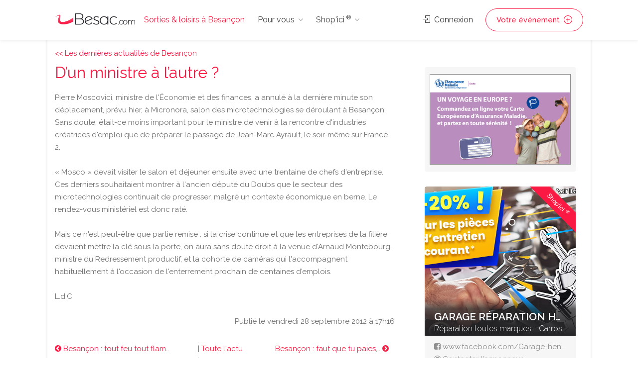

--- FILE ---
content_type: text/html;charset=UTF-8
request_url: https://www.besac.com/actualite-besancon/dun_ministre_a_lautre_-98975.htm
body_size: 8569
content:
<!DOCTYPE html>
<head>

	<meta charset="utf-8">
	<meta name="viewport" content="width=device-width, initial-scale=1, maximum-scale=1">
	
	
	<!-- Matomo -->
	<script>
	  var _paq = window._paq = window._paq || [];
		// accurately measure the time spent in the visit
		_paq.push(['enableHeartBeatTimer']);
	  /* tracker methods like "setCustomDimension" should be called before "trackPageView" */
	  _paq.push(['trackPageView']);
	  _paq.push(['enableLinkTracking']);
	  (function() {
		var u="//analytics.dynagence.fr/";
		_paq.push(['setTrackerUrl', u+'matomo.php']);
		_paq.push(['setSiteId', '1']);
		var d=document, g=d.createElement('script'), s=d.getElementsByTagName('script')[0];
		g.async=true; g.src=u+'matomo.js'; s.parentNode.insertBefore(g,s);
	  })();
	</script>
	<!-- End Matomo Code -->
	
<!-- Google tag (gtag.js) -->
<script async src="https://www.googletagmanager.com/gtag/js?id=AW-975194034"></script>
<script>
  window.dataLayer = window.dataLayer || [];
  function gtag(){dataLayer.push(arguments);}
  gtag('js', new Date());

  gtag('config', 'AW-975194034');
</script>

	<title>D’un ministre à l’autre ? - 28/09/2012</title><meta name="description" content=""><link rel="canonical" href="http://www.besac.com/actualite-besancon/dun_ministre_a_lautre_-98975.htm" />

	<link rel="stylesheet" type="text/css" href="/css/bootstrap-grid.css">
	<link rel="stylesheet" type="text/css" href="/css/bootstrap4-dialog.css">
	<link rel="stylesheet" href="/css/plugins/slick.css">
	<link rel="stylesheet" href="/css/plugins/revolutionslider.css">
	<link rel="stylesheet" href="/css/styles.css?20240916">
	<link rel="stylesheet" href="/css/main.css" id="colors">
	
	<link rel="apple-touch-icon" sizes="180x180" href="/apple-touch-icon.png">
	<link rel="icon" type="image/png" sizes="32x32" href="/favicon-32x32.png">
	<link rel="icon" type="image/png" sizes="16x16" href="/favicon-16x16.png">

	<link rel="manifest" href="/manifest.json">
	<script>
        if('serviceWorker' in navigator) {
          navigator.serviceWorker.register('/sw.js');
        };
    </script>

</head>

<body>


<!-- Wrapper -->
<div id="wrapper">	
<!-- Header Container
================================================== -->
<header id="header-container">

	<!-- Header -->
	<div id="header">
		<div class="container">
			
			<!-- Left Side Content -->
			<div class="left-side">
				
				<!-- Logo -->
				<div id="logo">
					<a href="/"><img src="/images/logos/logo-besancon.png" alt="Sorties & loisirs à Besançon"></a>
					<div id="baseline-responsive">Sorties & loisirs à Besançon</div>
				</div>

				<!-- Mobile Navigation -->
				<div class="mmenu-trigger">
					<button class="hamburger hamburger--collapse" type="button">
						<span class="hamburger-box">
							<span class="hamburger-inner"></span>
						</span>
					</button>
				</div>

				<!-- Main Navigation -->
				<nav id="navigation" class="style-1">
					<ul id="responsive">

						<li><a class="current" href="/">Sorties & loisirs à Besançon</a></li>
						
						<li><a>Pour vous</a>
							<ul>
								<li><a href="/jeux_concours_gagnez_des_places.htm" class="rose-text">GAGNEZ DES PLACES !</a></li>
								<li><a href="/webcam-besancon/web-cam.htm">Webcams Besançon</a></li>
								<li><a href="/besancon-ville/cinemas-besancon/cinemas-besancon-62.htm">Cinéma</a></li>
								<li><a href="/tourisme-franche-comte/">Tourisme / Histoire</a></li>
								<li><a href="/meteo/">Météo Besançon</a></li>
								<li class="menu-item menu-item-has-children"><a href="#">Catégories</a>
									<ul class="sub-menu ">
										<li class="menu-item"><a href="/besancon-ville/animaux-besancon/animaux-besancon-14.htm" title="Animaux Besançon - chien chats nac Besançon - alimentation animale Besançon">Animaux</a></li><li class="menu-item"><a href="/besancon-ville/artisans-jardin-constructeurs-materiaux-travaux-services-besancon/artisans-jardin-constructeurs-materiaux-travaux-services-besancon-38.htm" title="Notre liste de professionnels artisans et constructeurs à Besançon, pour réaliser des travaux en intérieur et en extérieurs avec des matériaux. Pour chacun de vos travaux vous trouverez le bon artisan à Besançon">Artisans·Habitat</a></li><li class="menu-item"><a href="/besancon-ville/auto-moto-besancon/auto-moto-besancon-16.htm" title="Auto Besançon moto Besançon vélo Besançon - vehicule Besançon cycles annonce neuf et occasion">Auto·Moto·Vélo</a></li><li class="menu-item"><a href="/besancon-ville/emploi-formation-besancon/emploi-formation-besancon-18.htm" title="Emploi Besançon Formation Besançon ecole Besançon">Emploi·Formation</a></li><li class="menu-item"><a href="/besancon-ville/hotels-hebergement-besancon/hotels-hebergement-besancon-20.htm" title="Hôtel Besançon Hébergement groupe Besançon Chambre Besançon Besançon">Hôtels·Hébergement</a></li><li class="menu-item"><a href="/besancon-ville/immobilier-besancon/immobilier-besancon-30.htm" title="Immobilier Besançon pour trouver un professionnel de l'immobilier à  Besançon">Immobilier Besançon</a></li><li class="menu-item"><a href="/besancon-ville/informatique-besancon/informatique-besancon-31.htm" title="Informatique Besançon - dépannage ordinateur Besançon pc mac portable Besançon">Informatique</a></li><li class="menu-item"><a href="/besancon-ville/loisirs-detente-besancon/loisirs-detente-besancon-81.htm" title="Loisirs Besançon détente Besançon activités de loisirs Besançon">Loisirs</a></li><li class="menu-item"><a href="/besancon-ville/mode-beaute-besancon/mode-beaute-besancon-1008.htm" title="Mode Besançon Beauté Besançon">Mode·Beauté</a></li><li class="menu-item"><a href="/besancon-ville/sponsors-premium-besancon/sponsors-premium-besancon-1007.htm" title="Sponsors Premium Besançon">Premium</a></li><li class="menu-item"><a href="/besancon-ville/produits-du-terroir-vins-besancon/produits-du-terroir-vins-besancon-58.htm" title="Produits du terroir Vins Besançon gastronomie Besançon Doubs, Jura, Haute Saone, Belfort">Produits du terroir·Vins</a></li><li class="menu-item"><a href="/besancon-ville/restaurants-besancon/restaurants-besancon-70.htm" title="Les restaurants de Besançon vous permet de découvrir un ensemble de restaurant et de restaurateurs à Besançon pour vos déjeunés et diners.">Restaurants</a></li><li class="menu-item"><a href="/besancon-ville/services-a-domicile-besancon/services-a-domicile-besancon-60.htm" title="Services à domicile Besançon - ménage Besançon repassage Besançon jardinage Besançon">Services à domicile</a></li><li class="menu-item"><a href="/besancon-ville/services-aux-professionnels-besancon/services-aux-professionnels-besancon-61.htm" title="Services aux professionnels à Besançon ">Services aux professionnels</a></li><li class="menu-item"><a href="/besancon-ville/sport-besancon/sport-besancon-82.htm" title="Sport Besançon activite sportives Besançon">Sport</a></li><li class="menu-item"><a href="/tourisme-franche-comte/index.php" title="">Tourisme</a></li>									</ul>
								</li>
															</ul>
						</li>

						<li><a>Shop'ici <sup>®</sup></a>
							<ul style="height:400px; overflow-y: scroll;">
								<li><a href="/shop-ici.php"><strong>DECOUVREZ Shop'ici <sup>®</sup></strong></a></li>
								<li><a href="/cabinet-benoit-immobilier-besancon-sponsor-111.php" title="Cabinet Benoit Immobilier" class="stats_click_annonceur" id_annonceur="111">Cabinet Benoit Immobilier</a></li><li><a href="/ami-loc-besancon-sponsor-1025.php" title="AMI Loc" class="stats_click_annonceur" id_annonceur="1025">AMI Loc</a></li><li><a href="/hotel-de-charme-centre-ville-besancon" title="Hotel du Nord " class="stats_click_annonceur" id_annonceur="100">Hotel du Nord </a></li><li><a href="/la-cave-aux-fromages-besancon-sponsor-275.php" title="La Cave Aux Fromages" class="stats_click_annonceur" id_annonceur="275">La Cave Aux Fromages</a></li><li><a href="/syndic-copropriete-immolys" title="Immolys Gestion locative à Besançon" class="stats_click_annonceur" id_annonceur="1074">Immolys Gestion locative à Besançon</a></li><li><a href="/gpi-sablage-peinture-industrielle-besancon-sponsor-152.php" title="GPI Sablage Peinture Industrielle" class="stats_click_annonceur" id_annonceur="152">GPI Sablage Peinture Industrielle</a></li><li><a href="/mamy-relancons-carrosserie-besancon-sponsor-898.php" title="MAMY Relançons Carrosserie" class="stats_click_annonceur" id_annonceur="898">MAMY Relançons Carrosserie</a></li><li><a href="/relaxarium-sauna-baignoires-en-bois--besancon-sponsor-721.php" title="Relaxarium :  Sauna, baignoires en bois " class="stats_click_annonceur" id_annonceur="721">Relaxarium :  Sauna, baignoires en bois </a></li><li><a href="/garage-iemmolo-besancon-sponsor-77.php" title="Garage Iemmolo" class="stats_click_annonceur" id_annonceur="77">Garage Iemmolo</a></li><li><a href="/garage-specialiste-opel" title="Spécialiste OPEL Besançon - Garage Petetin" class="stats_click_annonceur" id_annonceur="74">Spécialiste OPEL Besançon - Garage Petetin</a></li><li><a href="/la-ferme-bulloz-a-fontain-besancon-sponsor-789.php" title="La Ferme Bulloz à Fontain" class="stats_click_annonceur" id_annonceur="789">La Ferme Bulloz à Fontain</a></li><li><a href="/letondal-immobilier-besancon-sponsor-1024.php" title="Letondal Immobilier" class="stats_click_annonceur" id_annonceur="1024">Letondal Immobilier</a></li><li><a href="/restaurant-de-charme-besancon-les-granges-du-liege" title="Restaurant Auberge les Granges du Liège" class="stats_click_annonceur" id_annonceur="159">Restaurant Auberge les Granges du Liège</a></li><li><a href="/lycee-francois-xavier-besancon-sponsor-45.php" title="Lycée François Xavier" class="stats_click_annonceur" id_annonceur="45">Lycée François Xavier</a></li><li><a href="/assurance-maladie-du-doubs-besancon-sponsor-730.php" title="Assurance Maladie du Doubs" class="stats_click_annonceur" id_annonceur="730">Assurance Maladie du Doubs</a></li><li><a href="/gemme-trottinettes" title="Gemme Trottinettes" class="stats_click_annonceur" id_annonceur="1030">Gemme Trottinettes</a></li><li><a href="/chauffage-et-bain" title="Chauffage et  salle de Bain - vente en ligne" class="stats_click_annonceur" id_annonceur="1028">Chauffage et  salle de Bain - vente en ligne</a></li><li><a href="/aeroclub-de-besancon-la-veze-besancon-sponsor-416.php" title="Aéroclub de Besançon La Veze" class="stats_click_annonceur" id_annonceur="416">Aéroclub de Besançon La Veze</a></li><li><a href="/entreprise-nettoyage-besancon" title="Naoki Propreté Besancon" class="stats_click_annonceur" id_annonceur="1068">Naoki Propreté Besancon</a></li><li><a href="/vela-azzurra-restaurant-italien-pizzas-besancon-sponsor-904.php" title="Vela Azzurra - Restaurant italien - Pizzas" class="stats_click_annonceur" id_annonceur="904">Vela Azzurra - Restaurant italien - Pizzas</a></li><li><a href="/immotep-besancon-sponsor-988.php" title="IMMOtep" class="stats_click_annonceur" id_annonceur="988">IMMOtep</a></li><li><a href="/dynagence-besancon-sponsor-858.php" title="DynAgence" class="stats_click_annonceur" id_annonceur="858">DynAgence</a></li><li><a href="/location-manege" title="Carrousel Bailly Cochet" class="stats_click_annonceur" id_annonceur="305">Carrousel Bailly Cochet</a></li><li><a href="/renovation-extension-camif-habitat" title="Camif Habitat" class="stats_click_annonceur" id_annonceur="1063">Camif Habitat</a></li><li><a href="/aviron-club-dolois" title="Aviron Club Dolois" class="stats_click_annonceur" id_annonceur="1077">Aviron Club Dolois</a></li><li><a href="/salon-de-coiffure-atypique-a-besancon" title="Studio 24" class="stats_click_annonceur" id_annonceur="1056">Studio 24</a></li><li><a href="/chocolatier-glacier-besancon" title="Purement Chocolat" class="stats_click_annonceur" id_annonceur="1055">Purement Chocolat</a></li><li><a href="/ravalement-crepi-facades-besancon" title="Façades 25" class="stats_click_annonceur" id_annonceur="1054">Façades 25</a></li><li><a href="/atelier-de-riki-tapissier-a-besancon" title="L'Atelier de RIKI®" class="stats_click_annonceur" id_annonceur="1053">L'Atelier de RIKI®</a></li><li><a href="/vente-en-ligne-laboutique-aux-delices" title="La Boutique aux Délices" class="stats_click_annonceur" id_annonceur="1052">La Boutique aux Délices</a></li><li><a href="/fleuriste-besancon-les-roses" title="Les Roses" class="stats_click_annonceur" id_annonceur="1051">Les Roses</a></li><li><a href="/estelle-salon-de-beaute" title="Estelle Beauté" class="stats_click_annonceur" id_annonceur="1049">Estelle Beauté</a></li><li><a href="/ecole-privee-de-coiffure-cordier-besancon-sponsor-994.php" title="Ecole Privée de Coiffure Cordier" class="stats_click_annonceur" id_annonceur="994">Ecole Privée de Coiffure Cordier</a></li><li><a href="/la-boite-a-rire-besancon" title="La Boite à Rire" class="stats_click_annonceur" id_annonceur="1048">La Boite à Rire</a></li><li><a href="/salon-de-the-marotte-et-charlie" title="Marotte et Charlie" class="stats_click_annonceur" id_annonceur="1047">Marotte et Charlie</a></li><li><a href="/fabricant-escalier-a-besancon-fenetres-pvc-alu" title="Pevescal - Escaliers et fenètres" class="stats_click_annonceur" id_annonceur="1076">Pevescal - Escaliers et fenètres</a></li><li><a href="/argus-immobillier-appartement" title="Argus IMMOtep" class="stats_click_annonceur" id_annonceur="1045">Argus IMMOtep</a></li><li><a href="/argus-immobillier-maison" title="Argus Immobilier IMMOtep" class="stats_click_annonceur" id_annonceur="1044">Argus Immobilier IMMOtep</a></li><li><a href="/salon-toilettage-chien-nutrition-animale" title="La Maison du Chiot" class="stats_click_annonceur" id_annonceur="663">La Maison du Chiot</a></li><li><a href="/rotisserie-bersot-besancon" title="La Rôtisserie de Bersot" class="stats_click_annonceur" id_annonceur="1043">La Rôtisserie de Bersot</a></li><li><a href="/delacroix-electricite-besancon" title="Delacroix Électricité" class="stats_click_annonceur" id_annonceur="1041">Delacroix Électricité</a></li><li><a href="/artisan-electricien-gauthier-electricite" title="Gauthier Électricien Besançon" class="stats_click_annonceur" id_annonceur="1040">Gauthier Électricien Besançon</a></li><li><a href="/securite-habitation-cyclop" title="Cyclop Securité" class="stats_click_annonceur" id_annonceur="1039">Cyclop Securité</a></li><li><a href="/institut-esthetique-syhame" title="L' Institut de Syhame" class="stats_click_annonceur" id_annonceur="1038">L' Institut de Syhame</a></li><li><a href="/spirale-mode-bijoux-mineraux" title="Spirale" class="stats_click_annonceur" id_annonceur="1037">Spirale</a></li><li><a href="/coiffure-cote-square" title="Coiffure Côté Square" class="stats_click_annonceur" id_annonceur="1036">Coiffure Côté Square</a></li><li><a href="/garage-reparation-henriet" title="Garage Réparation Henriet" class="stats_click_annonceur" id_annonceur="1035">Garage Réparation Henriet</a></li><li><a href="/controle-technique-automobile" title="Contrôle Technique Autovision 25" class="stats_click_annonceur" id_annonceur="1033">Contrôle Technique Autovision 25</a></li><li><a href="/gite-chez-sylvette" title="Gîtes Chez Sylvette" class="stats_click_annonceur" id_annonceur="1032">Gîtes Chez Sylvette</a></li><li><a href="/sylvette-immobilier" title="Sylvette Immobilier" class="stats_click_annonceur" id_annonceur="1031">Sylvette Immobilier</a></li><li><a href="/ecole-de-pilotage-domergue-besancon-sponsor-284.php" title="Ecole de pilotage Domergue" class="stats_click_annonceur" id_annonceur="284">Ecole de pilotage Domergue</a></li><li><a href="/les-filles-du-square" title="Les Filles du Square" class="stats_click_annonceur" id_annonceur="1026">Les Filles du Square</a></li><li><a href="/cirfa-armee-besancon-besancon-sponsor-896.php" title="Cirfa Armée Besançon" class="stats_click_annonceur" id_annonceur="896">Cirfa Armée Besançon</a></li>							</ul>
						</li>
						
					</ul>
				</nav>
				<div class="clearfix"></div>
				<!-- Main Navigation / End -->
				
			</div>
			<!-- Left Side Content / End -->


			<!-- Right Side Content / End -->
			<div class="right-side">
				<div class="header-widget">
					
					<a href="#sign-in-dialog" class="sign-in popup-with-zoom-anim"><i class="sl sl-icon-login"></i> Connexion</a><a href="#sign-in-dialog" class="button border with-icon sign-in popup-with-zoom-anim">Votre événement <i class="sl sl-icon-plus"></i></a>				</div>
			</div>
			<!-- Right Side Content / End -->

			<!-- Sign In Popup -->
			<div id="sign-in-dialog" class="zoom-anim-dialog mfp-hide">

				<div class="small-dialog-header">
					<h3>Connexion</h3>
				</div>

				<!--Tabs -->
				<div class="sign-in-form style-1">
					
					
					<ul class="tabs-nav nav">
						<li><a href="#tab1" data-toggle="tab" class="nav-item active">S'identifier</a></li>
						<li><a href="#tab2" data-toggle="tab" class="nav-item">S'enregistrer</a></li>
					</ul>
					

					<div class="tab-content alt">

						<!-- Login -->
						<div class="tab-pane fade show active" id="tab1">
							<form method="post" class="login">

								<p class="form-row form-row-wide">
									<label for="username">Adresse email* :
										<i class="im im-icon-Mail"></i>
										<input type="email" class="input-text" name="mail_user_log" id="mail_user_log" value="" required />
									</label>
								</p>
								<p class="form-row form-row-wide">
									<label for="password">Mot de passe* :
										<i class="im im-icon-Lock-2"></i>
										<input class="input-text" type="password" name="mdp_log" id="mdp_log" value="" required />
									</label>
									<span class="lost_password">
										<a href="/users/user_mdp_renew.php" >Mot de passe perdu?</a>
									</span>
								</p>
								<div class="form-row">
									<input type="submit" class="button border margin-top-5" name="login" value="Se connecter" />
									<div class="checkboxes margin-top-10">
										<input name="rappel" type="checkbox" id="remember-me" value="ok" checked="checked">
										<label for="remember-me">Se rappeler</label>
									</div>
								</div>
								
							</form>
						</div>

						<!-- Register -->
						<div class="tab-pane fade" id="tab2">
							<form action="/users/user_inscription.php" method="post" enctype="multipart/form-data" class="register">
							
								<p class="form-row form-row-wide">
									<input type="text" class="input-text" name="pseudo" placeholder="Pseudo*" value="" required />
								</p>
								<p class="form-row form-row-wide">
									<input type="text" class="input-text" name="nom" placeholder="Nom*" value="" required />
								</p>
								<p class="form-row form-row-wide">
									<input type="text" class="input-text" name="prenom" placeholder="Prénom*" value="" required />
								</p>
								<p class="form-row form-row-wide">
									<input type="text" class="input-text" name="adresse" placeholder="Adresse*" value="" required />
								</p>
								<p class="form-row form-row-wide">
									<input type="text" class="input-text " name="cp" placeholder="CP*" id="cp_inscription" value="" required />
								</p>
								<div id="bloc_ville_inscription"></div>
								<p class="form-row form-row-wide">
									<input type="text" class="input-text" name="tel" placeholder="Téléphone" value="" />
								</p>	
								<p class="form-row form-row-wide">
									<input type="email" class="input-text" name="mail_user" placeholder="E-mail*" value="" required />
								</p>
								<p class="form-row form-row-wide">
									<input type="password" class="input-text" name="mdp" placeholder="Mot de passe*" value="" required />
								</p>
								<p class="form-row form-row-wide">
									Recevoir les mails de Besac.com* : <input type="radio" name="newsletter" id="newsletter_oui_login" value="oui" required> <label for="newsletter_oui_login" class="display-inline-block">Oui</label> - <input type="radio" name="newsletter" id="newsletter_non_login" value="non" required> <label for="newsletter_non_login" class="display-inline-block">Non</label>
								</p>

								<input type="submit" class="button border fw margin-top-10" name="inscription" value="S'enregistrer" />
	
							</form>
						</div>

					</div>
				</div>
			</div>
			<!-- Sign In Popup / End -->

		</div>
	</div>
	<!-- Header / End -->

</header>
<div class="clearfix"></div>
<!-- Header Container / End -->




	<!-- Main Container -->
	<div id="main-container" class="container">
		<div class="row">
		<!-- Content
		================================================== -->


<!-- Content
================================================== -->
<div class="container">
	
	<div class="row sticky-wrapper">
		
		
		<div class="main col-lg-8 col-md-8 padding-right-30">
			
			<a href="/index.php"><< Les dernières actualités de Besançon</a>
			
			<!-- Titlebar -->
			<div id="titlebar">
				<h1>D’un ministre à l’autre ?</h1>			</div>
			
			
						
			
			<!-- Descriptif -->
			<div>
				<div>Pierre Moscovici, ministre de l'Économie et des finances, a annulé à la dernière minute son déplacement, prévu hier, à Micronora, salon des microtechnologies se déroulant à Besançon. Sans doute, était-ce moins important pour le ministre de venir à la rencontre d'industries créatrices d'emploi que de préparer le passage de Jean-Marc Ayrault, le soir-même sur France 2.<br />
<br />
« Mosco » devait visiter le salon et déjeuner ensuite avec une trentaine de chefs d'entreprise. Ces derniers souhaitaient montrer à l'ancien député du Doubs que le secteur des microtechnologies continuait de progresser, malgré un contexte économique en berne. Le rendez-vous ministériel est donc raté.<br />
<br />
Mais ce n'est peut-être que partie remise : si la crise continue et que les entreprises de la filière devaient mettre la clé sous la porte, on aura sans doute droit à la venue d'Arnaud Montebourg, ministre du Redressement productif, et la cohorte de caméras qui l'accompagnent habituellement à l'occasion de l'enterrement prochain de centaines d'emplois.<br />
<br />
L.d.C</div>				<!-- Liens -->
				<div class="listing-links-container">
					<ul class="listing-links">
											</ul>
					<div class="clearfix"></div>
				</div>
				<div class="clearfix"></div>
				<!-- Date publication -->
				<div id="date" style="text-align:right;">Publié le vendredi 28 septembre 2012 &agrave; 17h16</div>
			</div>
			
			
			<!-- news précédente / suivante -->
			<div class="margin-top-30">
				<div style="width:287px; float:left; text-align:left;"><a href="/actualite-besancon/besancon_tout_feu_tout_flamme-99152.htm" title="Besançon : tout feu tout flamme !"><i class="fa fa-chevron-circle-left"></i> Besançon : tout feu tout flam..</a>&nbsp;</div><div style="width:95px; float:left;">| <a href="/news/">Toute l'actu</a> |</div><div style="width:288px; float:left; text-align:right;">&nbsp;<a href="/actualite-besancon/besancon_faut_que_tu_paies_faut_que_tu_craches-98945.htm" title="Besançon : faut que tu paies, faut que tu craches !">Besançon : faut que tu paies,.. <i class="fa fa-chevron-circle-right"></i></a></div>				<div class="clearfix"></div>
			</div>			


		</div>
		
		
		<!-- Sidebar
		================================================== -->
		<div class="col-lg-4 col-md-4 padding-top-40 sticky">
			
			
			<div class="margin-bottom-30"><div id="sponsors-right"><a href="https://www.ameli.fr/doubs/assure/droits-demarches/europe-international/protection-sociale-etranger/vacances-etranger" target="_blank" class="stats_click_annonceur" id_annonceur="730"><img src="/sponsors/cpam/2025-06-protection-sociale-etranger-cpam.gif" alt="Protection sociale à l'étranger" style="object-position: left;" /></a></div>
			</div>
<!-- Sponsor Item -->
<div class="col-lg-12 col-md-12 col-sm-12 col-xs-12 isotope-item cat-b sponsor-item">
	<div class="listing-item-container">
		<a class="listing-item stats_click_annonceur" id_annonceur="1035" href="/garage-reparation-henriet"><img src="/annonceur/visuels/1035.jpg" loading="lazy" alt="Réparation automobile Besançon Garage Henriet"><span class="listing-badge sponsor">Shop'ici <sup>®</sup></span>
			<span class="listing-item-content">
				<span class="titre">Garage Réparation Henriet</span>
				<span class="sous-titre-description">Réparation toutes marques - Carrosserie - Occasions - Entretien - Dépannage</span>
			</span>
		</a>
		<div class="item-description"><div class="url-sponsor"><i class="fa fa-facebook-square" aria-hidden="true"></i> <a href="http://www.facebook.com/Garage-henriet-1968520013364474/" target="_blank" class="stats_click_annonceur" id_annonceur="1035">www.facebook.com/Garage-henriet-1968520013364474/</a></div><div class="email-sponsor"><i class="fa fa-at" aria-hidden="true"></i> <a href="/garage-reparation-henriet#contact" class="stats_click_annonceur" id_annonceur="1035">Contacter l'annonceur</a></div><a href="/garage-reparation-henriet" class="read-more stats_click_annonceur" id_annonceur="1035">Fiche détaillée <i class="sl sl-icon-plus"></i></a>
		</div>
	</div>
</div>
<!-- Sponsor Item / End -->
<!-- Sponsor Item -->
<div class="col-lg-12 col-md-12 col-sm-12 col-xs-12 isotope-item cat-b sponsor-item">
	<div class="listing-item-container">
		<a class="listing-item stats_click_annonceur" id_annonceur="1024" href="/letondal-immobilier-besancon-sponsor-1024.php"><img src="/annonceur/visuels/1024.jpg" loading="lazy" alt="Letondal Immobilier"><span class="listing-badge sponsor">Shop'ici <sup>®</sup></span>
			<span class="listing-item-content">
				<span class="titre">Letondal Immobilier</span>
				<span class="sous-titre-description">Maisons et appartements à vendre à Besançon – agence immobilière Letondal Immobilier</span>
			</span>
		</a>
		<div class="item-description"><div class="url-sponsor"><i class="fa fa-link" aria-hidden="true"></i> <a href="http://www.letondal-immobilier.com/" target="_blank" class="stats_click_annonceur" id_annonceur="1024">www.letondal-immobilier.com/</a></div><div class="email-sponsor"><i class="fa fa-at" aria-hidden="true"></i> <a href="/letondal-immobilier-besancon-sponsor-1024.php#contact" class="stats_click_annonceur" id_annonceur="1024">Contacter l'annonceur</a></div><a href="/letondal-immobilier-besancon-sponsor-1024.php" class="read-more stats_click_annonceur" id_annonceur="1024">Fiche détaillée <i class="sl sl-icon-plus"></i></a>
		</div>
	</div>
</div>
<!-- Sponsor Item / End -->
<!-- Sponsor Item -->
<div class="col-lg-12 col-md-12 col-sm-12 col-xs-12 isotope-item cat-b sponsor-item">
	<div class="listing-item-container">
		<a class="listing-item stats_click_annonceur" id_annonceur="111" href="/cabinet-benoit-immobilier-besancon-sponsor-111.php"><img src="/annonceur/visuels/111.jpg" loading="lazy" alt="Cabinet Benoit Immobilier"><span class="listing-badge sponsor">Shop'ici <sup>®</sup></span>
			<span class="listing-item-content">
				<span class="titre">Cabinet Benoit Immobilier</span>
				<span class="sous-titre-description">Votre agence immobilière depuis 1961</span>
			</span>
		</a>
		<div class="item-description"><div class="url-sponsor"><i class="fa fa-link" aria-hidden="true"></i> <a href="http://www.immobilier-benoit.com" target="_blank" class="stats_click_annonceur" id_annonceur="111">www.immobilier-benoit.com</a></div><div class="email-sponsor"><i class="fa fa-at" aria-hidden="true"></i> <a href="/cabinet-benoit-immobilier-besancon-sponsor-111.php#contact" class="stats_click_annonceur" id_annonceur="111">Contacter l'annonceur</a></div><a href="/cabinet-benoit-immobilier-besancon-sponsor-111.php" class="read-more stats_click_annonceur" id_annonceur="111">Fiche détaillée <i class="sl sl-icon-plus"></i></a>
		</div>
	</div>
</div>
<!-- Sponsor Item / End -->
		</div>
		<!-- Sidebar / End -->
		

	</div>
</div>


		</div>
	</div>
	<!-- Main Container / End -->
<!-- Footer
================================================== -->
<div id="footer" class="dark">
	<!-- Main -->
	<div class="container">
		<div class="row">
			<div class="col-md-5 col-sm-6">
				<img class="footer-logo" src="/images/logo2.png" alt="Sorties & loisirs à Besançon">
				<br><br>
				<p>Sorties et loisirs à Besancon : agenda, restaurant, cinema, rencontres musicales, concerts... Un site du groupe <a href="https://www.fczoom.fr" target="_blank">FCzoom.fr</a></p>
				<a href="/besancon-ville/animaux-besancon/animaux-besancon-14.htm" title="Animaux Besançon - chien chats nac Besançon - alimentation animale Besançon">Animaux</a>, <a href="/besancon-ville/artisans-jardin-constructeurs-materiaux-travaux-services-besancon/artisans-jardin-constructeurs-materiaux-travaux-services-besancon-38.htm" title="Notre liste de professionnels artisans et constructeurs à Besançon, pour réaliser des travaux en intérieur et en extérieurs avec des matériaux. Pour chacun de vos travaux vous trouverez le bon artisan à Besançon">Artisans·Habitat</a>, <a href="/besancon-ville/auto-moto-besancon/auto-moto-besancon-16.htm" title="Auto Besançon moto Besançon vélo Besançon - vehicule Besançon cycles annonce neuf et occasion">Auto·Moto·Vélo</a>, <a href="/besancon-ville/cinemas-besancon/cinemas-besancon-62.htm" title="Cinéma Besançon - horaire cinéma Besançon - salle de cinema Besançon">Cinémas</a>, <a href="/besancon-ville/emploi-formation-besancon/emploi-formation-besancon-18.htm" title="Emploi Besançon Formation Besançon ecole Besançon">Emploi·Formation</a>, <a href="/besancon-ville/hotels-hebergement-besancon/hotels-hebergement-besancon-20.htm" title="Hôtel Besançon Hébergement groupe Besançon Chambre Besançon Besançon">Hôtels·Hébergement</a>, <a href="/besancon-ville/immobilier-besancon/immobilier-besancon-30.htm" title="Immobilier Besançon pour trouver un professionnel de l'immobilier à  Besançon">Immobilier Besançon</a>, <a href="/besancon-ville/informatique-besancon/informatique-besancon-31.htm" title="Informatique Besançon - dépannage ordinateur Besançon pc mac portable Besançon">Informatique</a>, <a href="/besancon-ville/loisirs-detente-besancon/loisirs-detente-besancon-81.htm" title="Loisirs Besançon détente Besançon activités de loisirs Besançon">Loisirs</a>, <a href="/besancon-ville/mode-beaute-besancon/mode-beaute-besancon-1008.htm" title="Mode Besançon Beauté Besançon">Mode·Beauté</a>, <a href="/agenda-musique_soirees-besancon-b.htm" title="">Musique·Concerts</a>, <a href="/besancon-ville/sponsors-premium-besancon/sponsors-premium-besancon-1007.htm" title="Sponsors Premium Besançon">Premium</a>, <a href="/besancon-ville/produits-du-terroir-vins-besancon/produits-du-terroir-vins-besancon-58.htm" title="Produits du terroir Vins Besançon gastronomie Besançon Doubs, Jura, Haute Saone, Belfort">Produits du terroir·Vins</a>, <a href="/besancon-ville/restaurants-besancon/restaurants-besancon-70.htm" title="Les restaurants de Besançon vous permet de découvrir un ensemble de restaurant et de restaurateurs à Besançon pour vos déjeunés et diners.">Restaurants</a>, <a href="/besancon-ville/services-a-domicile-besancon/services-a-domicile-besancon-60.htm" title="Services à domicile Besançon - ménage Besançon repassage Besançon jardinage Besançon">Services à domicile</a>, <a href="/besancon-ville/services-aux-professionnels-besancon/services-aux-professionnels-besancon-61.htm" title="Services aux professionnels à Besançon ">Services aux professionnels</a>, <a href="/besancon-ville/sport-besancon/sport-besancon-82.htm" title="Sport Besançon activite sportives Besançon">Sport</a>, <a href="/tourisme-franche-comte/index.php" title="">Tourisme</a>.			</div>

			<div class="col-md-4 col-sm-6 ">
				<h4>Liens directs</h4>
				<ul class="footer-links">
					<li><a href="#sign-in-dialog" class="sign-in popup-with-zoom-anim">Connexion</a></li>
						<li><a href="#sign-in-dialog" class="sign-in popup-with-zoom-anim">Créer un compte</a></li>					<li><a href="/news/">Archives actus</a></li>
					<li><a href="/agenda/actualites_sorties.php">Actualités Sorties & Loisirs</a></li>
				</ul>

				<ul class="footer-links">
					<li><a href="/contact.php">Nous contacter</a></li>
					<li><a href="/contact.php">CGU</a></li>
					<li><a href="/contact.php">Qui sommes-nous?</a></li>
				</ul>
				<div class="clearfix"></div>
			</div>		

			<div class="col-md-3  col-sm-12">
				<h4>Contact</h4>
				<div class="text-widget">
					<span>1 place Flore - 25000 Besançon</span> <br>
					<a href="/contact.php">Nous contacter</a><br>
				</div>

				<ul class="social-icons margin-top-20">
					<li><a class="facebook" href="https://www.facebook.com/besaccom.besancon/" target="_blank"><i class="icon-facebook"></i></a></li>
					<li><a class="twitter" href="https://twitter.com/besac_com?lang=fr" target="_blank"><i class="icon-twitter"></i></a></li>
				</ul>

			</div>

		</div>
		
		<!-- Copyright -->
		<div class="row">
			<div class="col-md-12">
				<div class="copyrights">© 2026 Dynagence. All Rights Reserved.</div>
			</div>
		</div>

	</div>

</div>
<!-- Footer / End -->

<!-- Back To Top Button -->
<div id="backtotop"><a href="#"></a></div>


</div>
<!-- Wrapper / End -->

<div id="dialog-confirm" title="Information" class="text-center">
	<p class="text-center margin-top-20">Confirmez-vous la suppression ?</p>
</div>


<!-- Scripts
================================================== -->
<script src="https://code.jquery.com/jquery-3.6.0.min.js" integrity="sha256-/xUj+3OJU5yExlq6GSYGSHk7tPXikynS7ogEvDej/m4=" crossorigin="anonymous"></script>
<!--<script type="text/javascript" src="/scripts/jquery-2.2.0.min.js"></script>-->
<script src="https://cdn.jsdelivr.net/npm/bootstrap@4.6.1/dist/js/bootstrap.bundle.min.js" integrity="sha384-fQybjgWLrvvRgtW6bFlB7jaZrFsaBXjsOMm/tB9LTS58ONXgqbR9W8oWht/amnpF" crossorigin="anonymous"></script>
<script type="text/javascript" src="/scripts/bootstrap4-dialogs.min.js"></script>
<!--<script type="text/javascript" src="/scripts/jquery-ui.min.js"></script>-->
<script type="text/javascript" src="/scripts/mmenu.min.js"></script>
<script type="text/javascript" src="/scripts/chosen.min.js"></script>
<script type="text/javascript" src="/scripts/slick.min.js"></script>
<script type="text/javascript" src="/scripts/rangeslider.min.js"></script>
<script type="text/javascript" src="/scripts/magnific-popup.min.js"></script>
<!--<script type="text/javascript" src="/scripts/waypoints.min.js"></script>-->
<!--<script type="text/javascript" src="/scripts/counterup.min.js"></script>-->
<script type="text/javascript" src="/scripts/tooltips.min.js"></script>
<script type="text/javascript" src="/scripts/dotdotdot.js"></script>
<script type="text/javascript" src="/scripts/moment.min.js"></script>
<script type="text/javascript" src="/scripts/daterangepicker.js"></script>
<script type="text/javascript" src="/scripts/custom.js"></script>



</body>
</html>